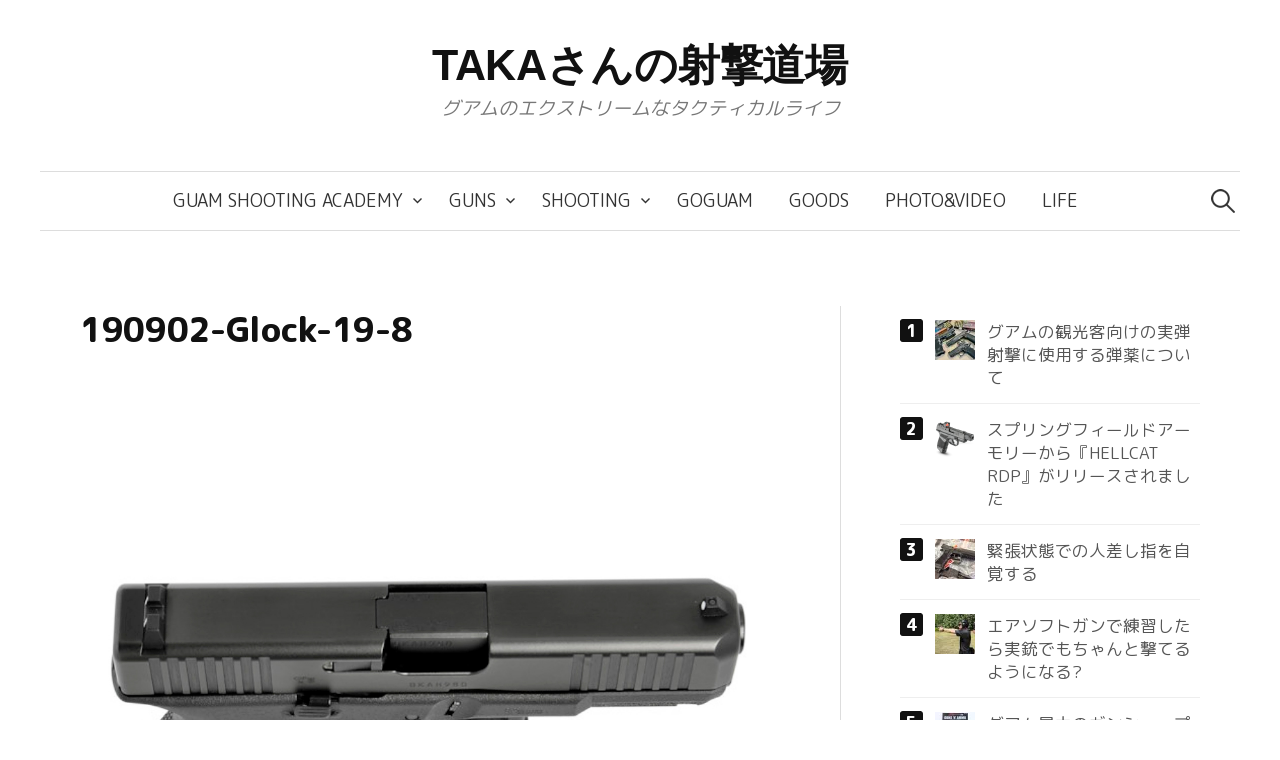

--- FILE ---
content_type: text/html; charset=UTF-8
request_url: https://www.xguam.com/190902-glock-19-8/
body_size: 15716
content:
<!DOCTYPE html>
<html lang="ja">
<head>
<meta charset="UTF-8">
<meta name="viewport" content="width=device-width, initial-scale=1">
<link rel="pingback" href="https://www.xguam.com/xmlrpc.php">
<title>190902-Glock-19-8 &#8211; TAKAさんの射撃道場</title>
<script type="text/javascript">
/* <![CDATA[ */
window.JetpackScriptData = {"site":{"icon":"https://i0.wp.com/www.xguam.com/wp-content/uploads/cropped-xguam-logo-1024x1024-720x720-1.png?w=64\u0026ssl=1","title":"TAKAさんの射撃道場","host":"unknown","is_wpcom_platform":false}};
/* ]]> */
</script>
<meta name='robots' content='max-image-preview:large' />
	<style>img:is([sizes="auto" i], [sizes^="auto," i]) { contain-intrinsic-size: 3000px 1500px }</style>
	<link rel='dns-prefetch' href='//secure.gravatar.com' />
<link rel='dns-prefetch' href='//stats.wp.com' />
<link rel='dns-prefetch' href='//widgets.wp.com' />
<link rel='dns-prefetch' href='//s0.wp.com' />
<link rel='dns-prefetch' href='//0.gravatar.com' />
<link rel='dns-prefetch' href='//1.gravatar.com' />
<link rel='dns-prefetch' href='//2.gravatar.com' />
<link rel='dns-prefetch' href='//jetpack.wordpress.com' />
<link rel='dns-prefetch' href='//public-api.wordpress.com' />
<link rel='dns-prefetch' href='//v0.wordpress.com' />
<link rel='preconnect' href='//c0.wp.com' />
<link rel="alternate" type="application/rss+xml" title="TAKAさんの射撃道場 &raquo; フィード" href="https://www.xguam.com/feed/" />
<link rel="alternate" type="application/rss+xml" title="TAKAさんの射撃道場 &raquo; コメントフィード" href="https://www.xguam.com/comments/feed/" />
<link rel="alternate" type="application/rss+xml" title="TAKAさんの射撃道場 &raquo; 190902-Glock-19-8 のコメントのフィード" href="https://www.xguam.com/feed/?attachment_id=887" />
<script type="text/javascript">
/* <![CDATA[ */
window._wpemojiSettings = {"baseUrl":"https:\/\/s.w.org\/images\/core\/emoji\/16.0.1\/72x72\/","ext":".png","svgUrl":"https:\/\/s.w.org\/images\/core\/emoji\/16.0.1\/svg\/","svgExt":".svg","source":{"concatemoji":"https:\/\/www.xguam.com\/wp-includes\/js\/wp-emoji-release.min.js?ver=6.8.2"}};
/*! This file is auto-generated */
!function(s,n){var o,i,e;function c(e){try{var t={supportTests:e,timestamp:(new Date).valueOf()};sessionStorage.setItem(o,JSON.stringify(t))}catch(e){}}function p(e,t,n){e.clearRect(0,0,e.canvas.width,e.canvas.height),e.fillText(t,0,0);var t=new Uint32Array(e.getImageData(0,0,e.canvas.width,e.canvas.height).data),a=(e.clearRect(0,0,e.canvas.width,e.canvas.height),e.fillText(n,0,0),new Uint32Array(e.getImageData(0,0,e.canvas.width,e.canvas.height).data));return t.every(function(e,t){return e===a[t]})}function u(e,t){e.clearRect(0,0,e.canvas.width,e.canvas.height),e.fillText(t,0,0);for(var n=e.getImageData(16,16,1,1),a=0;a<n.data.length;a++)if(0!==n.data[a])return!1;return!0}function f(e,t,n,a){switch(t){case"flag":return n(e,"\ud83c\udff3\ufe0f\u200d\u26a7\ufe0f","\ud83c\udff3\ufe0f\u200b\u26a7\ufe0f")?!1:!n(e,"\ud83c\udde8\ud83c\uddf6","\ud83c\udde8\u200b\ud83c\uddf6")&&!n(e,"\ud83c\udff4\udb40\udc67\udb40\udc62\udb40\udc65\udb40\udc6e\udb40\udc67\udb40\udc7f","\ud83c\udff4\u200b\udb40\udc67\u200b\udb40\udc62\u200b\udb40\udc65\u200b\udb40\udc6e\u200b\udb40\udc67\u200b\udb40\udc7f");case"emoji":return!a(e,"\ud83e\udedf")}return!1}function g(e,t,n,a){var r="undefined"!=typeof WorkerGlobalScope&&self instanceof WorkerGlobalScope?new OffscreenCanvas(300,150):s.createElement("canvas"),o=r.getContext("2d",{willReadFrequently:!0}),i=(o.textBaseline="top",o.font="600 32px Arial",{});return e.forEach(function(e){i[e]=t(o,e,n,a)}),i}function t(e){var t=s.createElement("script");t.src=e,t.defer=!0,s.head.appendChild(t)}"undefined"!=typeof Promise&&(o="wpEmojiSettingsSupports",i=["flag","emoji"],n.supports={everything:!0,everythingExceptFlag:!0},e=new Promise(function(e){s.addEventListener("DOMContentLoaded",e,{once:!0})}),new Promise(function(t){var n=function(){try{var e=JSON.parse(sessionStorage.getItem(o));if("object"==typeof e&&"number"==typeof e.timestamp&&(new Date).valueOf()<e.timestamp+604800&&"object"==typeof e.supportTests)return e.supportTests}catch(e){}return null}();if(!n){if("undefined"!=typeof Worker&&"undefined"!=typeof OffscreenCanvas&&"undefined"!=typeof URL&&URL.createObjectURL&&"undefined"!=typeof Blob)try{var e="postMessage("+g.toString()+"("+[JSON.stringify(i),f.toString(),p.toString(),u.toString()].join(",")+"));",a=new Blob([e],{type:"text/javascript"}),r=new Worker(URL.createObjectURL(a),{name:"wpTestEmojiSupports"});return void(r.onmessage=function(e){c(n=e.data),r.terminate(),t(n)})}catch(e){}c(n=g(i,f,p,u))}t(n)}).then(function(e){for(var t in e)n.supports[t]=e[t],n.supports.everything=n.supports.everything&&n.supports[t],"flag"!==t&&(n.supports.everythingExceptFlag=n.supports.everythingExceptFlag&&n.supports[t]);n.supports.everythingExceptFlag=n.supports.everythingExceptFlag&&!n.supports.flag,n.DOMReady=!1,n.readyCallback=function(){n.DOMReady=!0}}).then(function(){return e}).then(function(){var e;n.supports.everything||(n.readyCallback(),(e=n.source||{}).concatemoji?t(e.concatemoji):e.wpemoji&&e.twemoji&&(t(e.twemoji),t(e.wpemoji)))}))}((window,document),window._wpemojiSettings);
/* ]]> */
</script>
<link rel='stylesheet' id='sbi_styles-css' href='https://www.xguam.com/wp-content/plugins/instagram-feed-pro/css/sbi-styles.min.css?ver=6.8.1' type='text/css' media='all' />
<style id='wp-emoji-styles-inline-css' type='text/css'>

	img.wp-smiley, img.emoji {
		display: inline !important;
		border: none !important;
		box-shadow: none !important;
		height: 1em !important;
		width: 1em !important;
		margin: 0 0.07em !important;
		vertical-align: -0.1em !important;
		background: none !important;
		padding: 0 !important;
	}
</style>
<link rel='stylesheet' id='wp-block-library-css' href='https://c0.wp.com/c/6.8.2/wp-includes/css/dist/block-library/style.min.css' type='text/css' media='all' />
<style id='classic-theme-styles-inline-css' type='text/css'>
/*! This file is auto-generated */
.wp-block-button__link{color:#fff;background-color:#32373c;border-radius:9999px;box-shadow:none;text-decoration:none;padding:calc(.667em + 2px) calc(1.333em + 2px);font-size:1.125em}.wp-block-file__button{background:#32373c;color:#fff;text-decoration:none}
</style>
<link rel='stylesheet' id='mediaelement-css' href='https://c0.wp.com/c/6.8.2/wp-includes/js/mediaelement/mediaelementplayer-legacy.min.css' type='text/css' media='all' />
<link rel='stylesheet' id='wp-mediaelement-css' href='https://c0.wp.com/c/6.8.2/wp-includes/js/mediaelement/wp-mediaelement.min.css' type='text/css' media='all' />
<style id='jetpack-sharing-buttons-style-inline-css' type='text/css'>
.jetpack-sharing-buttons__services-list{display:flex;flex-direction:row;flex-wrap:wrap;gap:0;list-style-type:none;margin:5px;padding:0}.jetpack-sharing-buttons__services-list.has-small-icon-size{font-size:12px}.jetpack-sharing-buttons__services-list.has-normal-icon-size{font-size:16px}.jetpack-sharing-buttons__services-list.has-large-icon-size{font-size:24px}.jetpack-sharing-buttons__services-list.has-huge-icon-size{font-size:36px}@media print{.jetpack-sharing-buttons__services-list{display:none!important}}.editor-styles-wrapper .wp-block-jetpack-sharing-buttons{gap:0;padding-inline-start:0}ul.jetpack-sharing-buttons__services-list.has-background{padding:1.25em 2.375em}
</style>
<style id='global-styles-inline-css' type='text/css'>
:root{--wp--preset--aspect-ratio--square: 1;--wp--preset--aspect-ratio--4-3: 4/3;--wp--preset--aspect-ratio--3-4: 3/4;--wp--preset--aspect-ratio--3-2: 3/2;--wp--preset--aspect-ratio--2-3: 2/3;--wp--preset--aspect-ratio--16-9: 16/9;--wp--preset--aspect-ratio--9-16: 9/16;--wp--preset--color--black: #000000;--wp--preset--color--cyan-bluish-gray: #abb8c3;--wp--preset--color--white: #ffffff;--wp--preset--color--pale-pink: #f78da7;--wp--preset--color--vivid-red: #cf2e2e;--wp--preset--color--luminous-vivid-orange: #ff6900;--wp--preset--color--luminous-vivid-amber: #fcb900;--wp--preset--color--light-green-cyan: #7bdcb5;--wp--preset--color--vivid-green-cyan: #00d084;--wp--preset--color--pale-cyan-blue: #8ed1fc;--wp--preset--color--vivid-cyan-blue: #0693e3;--wp--preset--color--vivid-purple: #9b51e0;--wp--preset--gradient--vivid-cyan-blue-to-vivid-purple: linear-gradient(135deg,rgba(6,147,227,1) 0%,rgb(155,81,224) 100%);--wp--preset--gradient--light-green-cyan-to-vivid-green-cyan: linear-gradient(135deg,rgb(122,220,180) 0%,rgb(0,208,130) 100%);--wp--preset--gradient--luminous-vivid-amber-to-luminous-vivid-orange: linear-gradient(135deg,rgba(252,185,0,1) 0%,rgba(255,105,0,1) 100%);--wp--preset--gradient--luminous-vivid-orange-to-vivid-red: linear-gradient(135deg,rgba(255,105,0,1) 0%,rgb(207,46,46) 100%);--wp--preset--gradient--very-light-gray-to-cyan-bluish-gray: linear-gradient(135deg,rgb(238,238,238) 0%,rgb(169,184,195) 100%);--wp--preset--gradient--cool-to-warm-spectrum: linear-gradient(135deg,rgb(74,234,220) 0%,rgb(151,120,209) 20%,rgb(207,42,186) 40%,rgb(238,44,130) 60%,rgb(251,105,98) 80%,rgb(254,248,76) 100%);--wp--preset--gradient--blush-light-purple: linear-gradient(135deg,rgb(255,206,236) 0%,rgb(152,150,240) 100%);--wp--preset--gradient--blush-bordeaux: linear-gradient(135deg,rgb(254,205,165) 0%,rgb(254,45,45) 50%,rgb(107,0,62) 100%);--wp--preset--gradient--luminous-dusk: linear-gradient(135deg,rgb(255,203,112) 0%,rgb(199,81,192) 50%,rgb(65,88,208) 100%);--wp--preset--gradient--pale-ocean: linear-gradient(135deg,rgb(255,245,203) 0%,rgb(182,227,212) 50%,rgb(51,167,181) 100%);--wp--preset--gradient--electric-grass: linear-gradient(135deg,rgb(202,248,128) 0%,rgb(113,206,126) 100%);--wp--preset--gradient--midnight: linear-gradient(135deg,rgb(2,3,129) 0%,rgb(40,116,252) 100%);--wp--preset--font-size--small: 13px;--wp--preset--font-size--medium: 20px;--wp--preset--font-size--large: 36px;--wp--preset--font-size--x-large: 42px;--wp--preset--spacing--20: 0.44rem;--wp--preset--spacing--30: 0.67rem;--wp--preset--spacing--40: 1rem;--wp--preset--spacing--50: 1.5rem;--wp--preset--spacing--60: 2.25rem;--wp--preset--spacing--70: 3.38rem;--wp--preset--spacing--80: 5.06rem;--wp--preset--shadow--natural: 6px 6px 9px rgba(0, 0, 0, 0.2);--wp--preset--shadow--deep: 12px 12px 50px rgba(0, 0, 0, 0.4);--wp--preset--shadow--sharp: 6px 6px 0px rgba(0, 0, 0, 0.2);--wp--preset--shadow--outlined: 6px 6px 0px -3px rgba(255, 255, 255, 1), 6px 6px rgba(0, 0, 0, 1);--wp--preset--shadow--crisp: 6px 6px 0px rgba(0, 0, 0, 1);}:where(.is-layout-flex){gap: 0.5em;}:where(.is-layout-grid){gap: 0.5em;}body .is-layout-flex{display: flex;}.is-layout-flex{flex-wrap: wrap;align-items: center;}.is-layout-flex > :is(*, div){margin: 0;}body .is-layout-grid{display: grid;}.is-layout-grid > :is(*, div){margin: 0;}:where(.wp-block-columns.is-layout-flex){gap: 2em;}:where(.wp-block-columns.is-layout-grid){gap: 2em;}:where(.wp-block-post-template.is-layout-flex){gap: 1.25em;}:where(.wp-block-post-template.is-layout-grid){gap: 1.25em;}.has-black-color{color: var(--wp--preset--color--black) !important;}.has-cyan-bluish-gray-color{color: var(--wp--preset--color--cyan-bluish-gray) !important;}.has-white-color{color: var(--wp--preset--color--white) !important;}.has-pale-pink-color{color: var(--wp--preset--color--pale-pink) !important;}.has-vivid-red-color{color: var(--wp--preset--color--vivid-red) !important;}.has-luminous-vivid-orange-color{color: var(--wp--preset--color--luminous-vivid-orange) !important;}.has-luminous-vivid-amber-color{color: var(--wp--preset--color--luminous-vivid-amber) !important;}.has-light-green-cyan-color{color: var(--wp--preset--color--light-green-cyan) !important;}.has-vivid-green-cyan-color{color: var(--wp--preset--color--vivid-green-cyan) !important;}.has-pale-cyan-blue-color{color: var(--wp--preset--color--pale-cyan-blue) !important;}.has-vivid-cyan-blue-color{color: var(--wp--preset--color--vivid-cyan-blue) !important;}.has-vivid-purple-color{color: var(--wp--preset--color--vivid-purple) !important;}.has-black-background-color{background-color: var(--wp--preset--color--black) !important;}.has-cyan-bluish-gray-background-color{background-color: var(--wp--preset--color--cyan-bluish-gray) !important;}.has-white-background-color{background-color: var(--wp--preset--color--white) !important;}.has-pale-pink-background-color{background-color: var(--wp--preset--color--pale-pink) !important;}.has-vivid-red-background-color{background-color: var(--wp--preset--color--vivid-red) !important;}.has-luminous-vivid-orange-background-color{background-color: var(--wp--preset--color--luminous-vivid-orange) !important;}.has-luminous-vivid-amber-background-color{background-color: var(--wp--preset--color--luminous-vivid-amber) !important;}.has-light-green-cyan-background-color{background-color: var(--wp--preset--color--light-green-cyan) !important;}.has-vivid-green-cyan-background-color{background-color: var(--wp--preset--color--vivid-green-cyan) !important;}.has-pale-cyan-blue-background-color{background-color: var(--wp--preset--color--pale-cyan-blue) !important;}.has-vivid-cyan-blue-background-color{background-color: var(--wp--preset--color--vivid-cyan-blue) !important;}.has-vivid-purple-background-color{background-color: var(--wp--preset--color--vivid-purple) !important;}.has-black-border-color{border-color: var(--wp--preset--color--black) !important;}.has-cyan-bluish-gray-border-color{border-color: var(--wp--preset--color--cyan-bluish-gray) !important;}.has-white-border-color{border-color: var(--wp--preset--color--white) !important;}.has-pale-pink-border-color{border-color: var(--wp--preset--color--pale-pink) !important;}.has-vivid-red-border-color{border-color: var(--wp--preset--color--vivid-red) !important;}.has-luminous-vivid-orange-border-color{border-color: var(--wp--preset--color--luminous-vivid-orange) !important;}.has-luminous-vivid-amber-border-color{border-color: var(--wp--preset--color--luminous-vivid-amber) !important;}.has-light-green-cyan-border-color{border-color: var(--wp--preset--color--light-green-cyan) !important;}.has-vivid-green-cyan-border-color{border-color: var(--wp--preset--color--vivid-green-cyan) !important;}.has-pale-cyan-blue-border-color{border-color: var(--wp--preset--color--pale-cyan-blue) !important;}.has-vivid-cyan-blue-border-color{border-color: var(--wp--preset--color--vivid-cyan-blue) !important;}.has-vivid-purple-border-color{border-color: var(--wp--preset--color--vivid-purple) !important;}.has-vivid-cyan-blue-to-vivid-purple-gradient-background{background: var(--wp--preset--gradient--vivid-cyan-blue-to-vivid-purple) !important;}.has-light-green-cyan-to-vivid-green-cyan-gradient-background{background: var(--wp--preset--gradient--light-green-cyan-to-vivid-green-cyan) !important;}.has-luminous-vivid-amber-to-luminous-vivid-orange-gradient-background{background: var(--wp--preset--gradient--luminous-vivid-amber-to-luminous-vivid-orange) !important;}.has-luminous-vivid-orange-to-vivid-red-gradient-background{background: var(--wp--preset--gradient--luminous-vivid-orange-to-vivid-red) !important;}.has-very-light-gray-to-cyan-bluish-gray-gradient-background{background: var(--wp--preset--gradient--very-light-gray-to-cyan-bluish-gray) !important;}.has-cool-to-warm-spectrum-gradient-background{background: var(--wp--preset--gradient--cool-to-warm-spectrum) !important;}.has-blush-light-purple-gradient-background{background: var(--wp--preset--gradient--blush-light-purple) !important;}.has-blush-bordeaux-gradient-background{background: var(--wp--preset--gradient--blush-bordeaux) !important;}.has-luminous-dusk-gradient-background{background: var(--wp--preset--gradient--luminous-dusk) !important;}.has-pale-ocean-gradient-background{background: var(--wp--preset--gradient--pale-ocean) !important;}.has-electric-grass-gradient-background{background: var(--wp--preset--gradient--electric-grass) !important;}.has-midnight-gradient-background{background: var(--wp--preset--gradient--midnight) !important;}.has-small-font-size{font-size: var(--wp--preset--font-size--small) !important;}.has-medium-font-size{font-size: var(--wp--preset--font-size--medium) !important;}.has-large-font-size{font-size: var(--wp--preset--font-size--large) !important;}.has-x-large-font-size{font-size: var(--wp--preset--font-size--x-large) !important;}
:where(.wp-block-post-template.is-layout-flex){gap: 1.25em;}:where(.wp-block-post-template.is-layout-grid){gap: 1.25em;}
:where(.wp-block-columns.is-layout-flex){gap: 2em;}:where(.wp-block-columns.is-layout-grid){gap: 2em;}
:root :where(.wp-block-pullquote){font-size: 1.5em;line-height: 1.6;}
</style>
<link rel='stylesheet' id='genericons-css' href='https://c0.wp.com/p/jetpack/14.8/_inc/genericons/genericons/genericons.css' type='text/css' media='all' />
<link rel='stylesheet' id='normalize-css' href='https://www.xguam.com/wp-content/themes/graphy-pro/css/normalize.css?ver=4.1.1' type='text/css' media='all' />
<link rel='stylesheet' id='graphy-style-css' href='https://www.xguam.com/wp-content/themes/graphy-pro/style.css?ver=2.3.2' type='text/css' media='all' />
<link rel='stylesheet' id='graphy-style-ja-css' href='https://www.xguam.com/wp-content/themes/graphy-pro/css/ja.css' type='text/css' media='all' />
<link rel='stylesheet' id='jetpack_likes-css' href='https://c0.wp.com/p/jetpack/14.8/modules/likes/style.css' type='text/css' media='all' />
<link rel='stylesheet' id='jetpack-subscriptions-css' href='https://c0.wp.com/p/jetpack/14.8/modules/subscriptions/subscriptions.css' type='text/css' media='all' />
<link rel='stylesheet' id='fancybox-css' href='https://www.xguam.com/wp-content/plugins/easy-fancybox/fancybox/1.5.4/jquery.fancybox.min.css?ver=6.8.2' type='text/css' media='screen' />
<style id='fancybox-inline-css' type='text/css'>
#fancybox-content{border-color:#fff;}
</style>
<style id='block-visibility-screen-size-styles-inline-css' type='text/css'>
/* Large screens (desktops, 992px and up) */
@media ( min-width: 992px ) {
	.block-visibility-hide-large-screen {
		display: none !important;
	}
}

/* Medium screens (tablets, between 768px and 992px) */
@media ( min-width: 768px ) and ( max-width: 991.98px ) {
	.block-visibility-hide-medium-screen {
		display: none !important;
	}
}

/* Small screens (mobile devices, less than 768px) */
@media ( max-width: 767.98px ) {
	.block-visibility-hide-small-screen {
		display: none !important;
	}
}
</style>
<script type="text/javascript" src="https://c0.wp.com/c/6.8.2/wp-includes/js/jquery/jquery.min.js" id="jquery-core-js"></script>
<script type="text/javascript" src="https://c0.wp.com/c/6.8.2/wp-includes/js/jquery/jquery-migrate.min.js" id="jquery-migrate-js"></script>
<script type="text/javascript" id="sbi_scripts-js-extra">
/* <![CDATA[ */
var sb_instagram_js_options = {"font_method":"svg","resized_url":"https:\/\/www.xguam.com\/wp-content\/uploads\/sb-instagram-feed-images\/","placeholder":"https:\/\/www.xguam.com\/wp-content\/plugins\/instagram-feed-pro\/img\/placeholder.png","br_adjust":"1"};
var sbiTranslations = {"share":"Share"};
/* ]]> */
</script>
<script type="text/javascript" src="https://www.xguam.com/wp-content/plugins/instagram-feed-pro/js/sbi-scripts.min.js?ver=6.8.1" id="sbi_scripts-js"></script>
<script type="text/javascript" src="https://www.xguam.com/wp-content/themes/graphy-pro/js/jquery.sticky-kit.min.js?ver=1.1.2" id="sticky-kit-js"></script>
<link rel="https://api.w.org/" href="https://www.xguam.com/wp-json/" /><link rel="alternate" title="JSON" type="application/json" href="https://www.xguam.com/wp-json/wp/v2/media/887" /><link rel="EditURI" type="application/rsd+xml" title="RSD" href="https://www.xguam.com/xmlrpc.php?rsd" />
<meta name="generator" content="WordPress 6.8.2" />
<link rel='shortlink' href='https://wp.me/ac66yT-ej' />
<link rel="alternate" title="oEmbed (JSON)" type="application/json+oembed" href="https://www.xguam.com/wp-json/oembed/1.0/embed?url=https%3A%2F%2Fwww.xguam.com%2F190902-glock-19-8%2F" />
<link rel="alternate" title="oEmbed (XML)" type="text/xml+oembed" href="https://www.xguam.com/wp-json/oembed/1.0/embed?url=https%3A%2F%2Fwww.xguam.com%2F190902-glock-19-8%2F&#038;format=xml" />
	<style>img#wpstats{display:none}</style>
			<style type="text/css">
		/* Fonts */
				html {
			font-size: 85%;
		}
				body {
									font-size: 19px;
					}
		@media screen and (max-width: 782px) {
						html {
				font-size: 76.5%;
			}
									body {
				font-size: 17.9px;
			}
					}
					h1, h2, h3, h4, h5, h6, .site-title {
				font-family: 'Arial', 'Hiragino Sans', 'Hiragino Kaku Gothic ProN', Meiryo, sans-serif, '', serif;
				font-weight: 400;
			}
		
		/* Colors */
				.entry-content a, .entry-summary a, .page-content a, .author-profile-description a, .comment-content a, .main-navigation .current_page_item > a, .main-navigation .current-menu-item > a {
			color: #38a1df;
		}
						.main-navigation a:hover, .entry-content a:hover, .entry-summary a:hover, .page-content a:hover, .author-profile-description a:hover, .comment-content a:hover {
			color: #3488cc;
		}
		
				/* Title */
			.site-title {
												font-weight: 700;
																											}
								
				/* Logo */
			.site-logo {
											}
									/* Category Colors */
							a.category {
					color: #38a1df;
				}
																																																																																							</style>
		<style type="text/css" id="graphy-custom-css">
			</style>
	
<!-- Jetpack Open Graph Tags -->
<meta property="og:type" content="article" />
<meta property="og:title" content="190902-Glock-19-8" />
<meta property="og:url" content="https://www.xguam.com/190902-glock-19-8/" />
<meta property="og:description" content="詳しくは投稿をご覧ください。" />
<meta property="article:published_time" content="2020-06-13T03:05:29+00:00" />
<meta property="article:modified_time" content="2020-06-13T03:05:29+00:00" />
<meta property="og:site_name" content="TAKAさんの射撃道場" />
<meta property="og:image" content="https://www.xguam.com/wp-content/uploads/190902-Glock-19-8.jpg" />
<meta property="og:image:alt" content="" />
<meta property="og:locale" content="ja_JP" />
<meta name="twitter:site" content="@XGuam" />
<meta name="twitter:text:title" content="190902-Glock-19-8" />
<meta name="twitter:image" content="https://www.xguam.com/wp-content/uploads/190902-Glock-19-8.jpg?w=640" />
<meta name="twitter:card" content="summary_large_image" />
<meta name="twitter:description" content="詳しくは投稿をご覧ください。" />

<!-- End Jetpack Open Graph Tags -->
<link href="https://fonts.googleapis.com/css2?family=M+PLUS+Rounded+1c:wght@400;800&display=swap" rel="stylesheet"><link rel="icon" href="https://www.xguam.com/wp-content/uploads/cropped-xguam-logo-1024x1024-720x720-1-32x32.png" sizes="32x32" />
<link rel="icon" href="https://www.xguam.com/wp-content/uploads/cropped-xguam-logo-1024x1024-720x720-1-192x192.png" sizes="192x192" />
<link rel="apple-touch-icon" href="https://www.xguam.com/wp-content/uploads/cropped-xguam-logo-1024x1024-720x720-1-180x180.png" />
<meta name="msapplication-TileImage" content="https://www.xguam.com/wp-content/uploads/cropped-xguam-logo-1024x1024-720x720-1-270x270.png" />
		<style type="text/css" id="wp-custom-css">
			/*プロフィール非表示*/
.author-profile{
    display:none;
}
/*ロゴイメージをトップページ以外非表示*/
body:not(.home) .site-logo {
    display:none;
}
/*ロゴイメージを非表示*/
.site-logo {
    display:none;
}
/*タイトルをトップページのみ非表示
body.home .site-title {
    display:none;
}*/
/*タイトル下のコメント数非表示*/
.entry-meta{
    display:none;
}
/*フィーチャーイメージエリアをトップページ以外非表示*/
body:not(.home) .post-thumbnail {
    display:none;
}
/*フィーチャーイメージエリアをアーカイブ(カテゴリ)ページで親要素の値を継承(表示)*/
body.archive .post-thumbnail {
    display:inherit;
}
/*InstagramFeedをトップページのみ非表示*/
body.home .instagram-widget {
    display:none;
}
/*Google Font*/
body {
font-family: 'M PLUS Rounded 1c', sans-serif;
font-weight: normal;
}
.entry-title {
font-family: 'M PLUS Rounded 1c', sans-serif;
font-weight: bolder;
}
.entry-summary {
font-family: 'M PLUS Rounded 1c', sans-serif;
font-weight: normal;
}
.entry-content {
font-family: 'M PLUS Rounded 1c', sans-serif;
font-weight: normal;
}
strong {
font-family: 'M PLUS Rounded 1c', sans-serif;
font-size: 19px;
font-weight: bolder;
}
/*本文の行間を1.7から1.9から2.0へ*/
.entry-content {
line-height: 2.0;
}
/*本文のブロックの上下の隙間を、 0 0 1.6em から 1.6em 0 1.6em へ*/
p {
	margin: 1.6em 0 1.6em;
}		</style>
		</head>

<body class="attachment wp-singular attachment-template-default single single-attachment postid-887 attachmentid-887 attachment-jpeg wp-theme-graphy-pro has-sidebar footer-1 has-avatars">

<div id="page" class="hfeed site">
	<a class="skip-link screen-reader-text" href="#content">コンテンツへスキップ</a>

	<header id="masthead" class="site-header">

		<div class="site-branding">
				<div class="site-logo"><a href="https://www.xguam.com/" rel="home"><img alt="" src="https://www.xguam.com/wp-content/uploads/xguam-logo-1024x1024-720x720-1.png" width="360" /></a></div>
				<div class="site-title"><a href="https://www.xguam.com/" rel="home">TAKAさんの射撃道場</a></div>
						<div class="site-description">グアムのエクストリームなタクティカルライフ</div>
						</div><!-- .site-branding -->

				<nav id="site-navigation" class="main-navigation">
			<button class="menu-toggle"><span class="menu-text">メニュー</span></button>
			<div class="menu-category-container"><ul id="menu-category" class="menu"><li id="menu-item-3884" class="menu-item menu-item-type-custom menu-item-object-custom menu-item-has-children menu-item-3884"><a href="https://www.guamshootingacademy.com/">Guam Shooting Academy</a>
<ul class="sub-menu">
	<li id="menu-item-3914" class="menu-item menu-item-type-custom menu-item-object-custom menu-item-3914"><a href="https://www.guamshootingacademy.com/">グアムシューティングアカデミー</a></li>
	<li id="menu-item-3885" class="menu-item menu-item-type-custom menu-item-object-custom menu-item-3885"><a href="https://www.guamshootingacademy.com/tour/">ご利用の流れ</a></li>
	<li id="menu-item-3886" class="menu-item menu-item-type-custom menu-item-object-custom menu-item-3886"><a href="https://www.guamshootingacademy.com/menu/">コースと料金</a></li>
	<li id="menu-item-3887" class="menu-item menu-item-type-custom menu-item-object-custom menu-item-3887"><a href="https://www.guamshootingacademy.com/gun-list/">使用する銃</a></li>
	<li id="menu-item-3888" class="menu-item menu-item-type-custom menu-item-object-custom menu-item-3888"><a href="https://www.guamshootingacademy.com/reservation/">ご予約</a></li>
	<li id="menu-item-3889" class="menu-item menu-item-type-custom menu-item-object-custom menu-item-3889"><a href="https://www.guamshootingacademy.com/about/">アカデミーについて</a></li>
	<li id="menu-item-3890" class="menu-item menu-item-type-custom menu-item-object-custom menu-item-3890"><a href="https://www.guamshootingacademy.com/faq/">FAQ</a></li>
	<li id="menu-item-3891" class="menu-item menu-item-type-custom menu-item-object-custom menu-item-3891"><a href="https://www.guamshootingacademy.com/contact/">お問い合わせ</a></li>
</ul>
</li>
<li id="menu-item-274" class="menu-item menu-item-type-taxonomy menu-item-object-category menu-item-has-children menu-item-274"><a href="https://www.xguam.com/category/guns/">Guns</a>
<ul class="sub-menu">
	<li id="menu-item-267" class="menu-item menu-item-type-taxonomy menu-item-object-category menu-item-267"><a href="https://www.xguam.com/category/1911/">1911</a></li>
	<li id="menu-item-3122" class="menu-item menu-item-type-taxonomy menu-item-object-category menu-item-3122"><a href="https://www.xguam.com/category/2011/">2011</a></li>
	<li id="menu-item-269" class="menu-item menu-item-type-taxonomy menu-item-object-category menu-item-269"><a href="https://www.xguam.com/category/glock/">Glock</a></li>
	<li id="menu-item-284" class="menu-item menu-item-type-taxonomy menu-item-object-category menu-item-has-children menu-item-284"><a href="https://www.xguam.com/category/sig-sauer/">SIG SAUER</a>
	<ul class="sub-menu">
		<li id="menu-item-278" class="menu-item menu-item-type-taxonomy menu-item-object-category menu-item-278"><a href="https://www.xguam.com/category/p320/">P320</a></li>
	</ul>
</li>
	<li id="menu-item-280" class="menu-item menu-item-type-taxonomy menu-item-object-category menu-item-280"><a href="https://www.xguam.com/category/pistol-caliber-carbine/">Pistol Caliber Carbine</a></li>
	<li id="menu-item-277" class="menu-item menu-item-type-taxonomy menu-item-object-category menu-item-277"><a href="https://www.xguam.com/category/m4/">M4</a></li>
</ul>
</li>
<li id="menu-item-283" class="menu-item menu-item-type-taxonomy menu-item-object-category menu-item-has-children menu-item-283"><a href="https://www.xguam.com/category/shooting/">Shooting</a>
<ul class="sub-menu">
	<li id="menu-item-273" class="menu-item menu-item-type-taxonomy menu-item-object-category menu-item-273"><a href="https://www.xguam.com/category/guam-shooting-range/">Guam Shooting Range</a></li>
	<li id="menu-item-272" class="menu-item menu-item-type-taxonomy menu-item-object-category menu-item-272"><a href="https://www.xguam.com/category/gssf/">GSSF</a></li>
	<li id="menu-item-287" class="menu-item menu-item-type-taxonomy menu-item-object-category menu-item-287"><a href="https://www.xguam.com/category/wcs/">WCS</a></li>
	<li id="menu-item-282" class="menu-item menu-item-type-taxonomy menu-item-object-category menu-item-282"><a href="https://www.xguam.com/category/rungun/">Run&amp;Gun</a></li>
	<li id="menu-item-285" class="menu-item menu-item-type-taxonomy menu-item-object-category menu-item-285"><a href="https://www.xguam.com/category/steel-challenge/">Steel Challenge</a></li>
	<li id="menu-item-275" class="menu-item menu-item-type-taxonomy menu-item-object-category menu-item-275"><a href="https://www.xguam.com/category/ipsc/">IPSC</a></li>
	<li id="menu-item-268" class="menu-item menu-item-type-taxonomy menu-item-object-category menu-item-268"><a href="https://www.xguam.com/category/bianchi-cup/">Bianchi Cup</a></li>
	<li id="menu-item-286" class="menu-item menu-item-type-taxonomy menu-item-object-category menu-item-286"><a href="https://www.xguam.com/category/tactical-gun-handling/">Tactical Gun Handling</a></li>
	<li id="menu-item-281" class="menu-item menu-item-type-taxonomy menu-item-object-category menu-item-281"><a href="https://www.xguam.com/category/reloading/">Reloading</a></li>
</ul>
</li>
<li id="menu-item-270" class="menu-item menu-item-type-taxonomy menu-item-object-category menu-item-270"><a href="https://www.xguam.com/category/goguam/">GoGuam</a></li>
<li id="menu-item-271" class="menu-item menu-item-type-taxonomy menu-item-object-category menu-item-271"><a href="https://www.xguam.com/category/goods/">Goods</a></li>
<li id="menu-item-279" class="menu-item menu-item-type-taxonomy menu-item-object-category menu-item-279"><a href="https://www.xguam.com/category/photovideo/">Photo&amp;Video</a></li>
<li id="menu-item-276" class="menu-item menu-item-type-taxonomy menu-item-object-category menu-item-276"><a href="https://www.xguam.com/category/life/">Life</a></li>
</ul></div>						<form role="search" method="get" class="search-form" action="https://www.xguam.com/">
				<label>
					<span class="screen-reader-text">検索:</span>
					<input type="search" class="search-field" placeholder="検索&hellip;" value="" name="s" />
				</label>
				<input type="submit" class="search-submit" value="検索" />
			</form>					</nav><!-- #site-navigation -->
		

		
		
	</header><!-- #masthead -->

	<div id="content" class="site-content">

	<div id="primary" class="content-area">
		<main id="main" class="site-main">

		
			
<div class="post-full post-full-summary">
	<article id="post-887" class="post-887 attachment type-attachment status-inherit hentry">
		<header class="entry-header">
						<h1 class="entry-title">190902-Glock-19-8</h1>
								</header><!-- .entry-header -->

		<div class="entry-content">
			<p class="attachment"><a href='https://www.xguam.com/wp-content/uploads/190902-Glock-19-8.jpg'><img fetchpriority="high" decoding="async" width="1000" height="740" src="https://www.xguam.com/wp-content/uploads/190902-Glock-19-8.jpg" class="attachment-medium size-medium" alt="" srcset="https://www.xguam.com/wp-content/uploads/190902-Glock-19-8.jpg 1000w, https://www.xguam.com/wp-content/uploads/190902-Glock-19-8-700x518.jpg 700w, https://www.xguam.com/wp-content/uploads/190902-Glock-19-8-768x568.jpg 768w, https://www.xguam.com/wp-content/uploads/190902-Glock-19-8-800x592.jpg 800w, https://www.xguam.com/wp-content/uploads/190902-Glock-19-8-80x60.jpg 80w" sizes="(max-width: 1000px) 100vw, 1000px" /></a></p>
					</div><!-- .entry-content -->

		
			<div class="author-profile">
		<div class="author-profile-avatar">
			<img alt='' src='https://secure.gravatar.com/avatar/52ae50344de912cdefa2849ea421cad8e8ac094d5716c7b13b8370f5443c13d2?s=90&#038;r=g' srcset='https://secure.gravatar.com/avatar/52ae50344de912cdefa2849ea421cad8e8ac094d5716c7b13b8370f5443c13d2?s=180&#038;r=g 2x' class='avatar avatar-90 photo' height='90' width='90' decoding='async'/>		</div><!-- .author-profile-avatar -->
		<div class="author-profile-meta">
			<div class="author-profile-name"><strong>Taka</strong></div>
									<div class="author-profile-link menu">
				<a href="https://www.xguam.com"></a>																															</div><!-- .author-profile-link -->
					</div><!-- .author-profile-meta -->
		<div class="author-profile-description">
						<a class="author-profile-description-link" href="https://www.xguam.com/author/admin/" rel="author">Taka の投稿をすべて表示</a>
		</div><!-- .author-profile-description -->
	</div><!-- .author-profile -->
	
	</article><!-- #post-## -->
</div><!-- .post-full -->

		<nav class="navigation post-navigation">
		<h2 class="screen-reader-text">投稿ナビゲーション</h2>
		<div class="nav-links">
			<div class="nav-previous"><div class="post-nav-title">古い投稿</div><a href="https://www.xguam.com/190902-glock-19-8/" rel="prev">190902-Glock-19-8</a></div>		</div><!-- .nav-links -->
	</nav><!-- .post-navigation -->
	
	

<!-- Jetpack Related Posts is not supported in this context. -->


			
<div id="comments" class="comments-area">

	
	
	
	
		<div id="respond" class="comment-respond">
			<h3 id="reply-title" class="comment-reply-title">コメントをどうぞ<small><a rel="nofollow" id="cancel-comment-reply-link" href="/190902-glock-19-8/#respond" style="display:none;">コメントをキャンセル</a></small></h3>			<form id="commentform" class="comment-form">
				<iframe
					title="コメントフォーム"
					src="https://jetpack.wordpress.com/jetpack-comment/?blogid=178771227&#038;postid=887&#038;comment_registration=0&#038;require_name_email=1&#038;stc_enabled=1&#038;stb_enabled=1&#038;show_avatars=1&#038;avatar_default=gravatar_default&#038;greeting=%E3%82%B3%E3%83%A1%E3%83%B3%E3%83%88%E3%82%92%E3%81%A9%E3%81%86%E3%81%9E&#038;jetpack_comments_nonce=d37d60974c&#038;greeting_reply=%25s+%E3%81%B8%E8%BF%94%E4%BF%A1%E3%81%99%E3%82%8B&#038;color_scheme=transparent&#038;lang=ja&#038;jetpack_version=14.8&#038;iframe_unique_id=1&#038;show_cookie_consent=10&#038;has_cookie_consent=0&#038;is_current_user_subscribed=0&#038;token_key=%3Bnormal%3B&#038;sig=bb1d9f9184c4758c9edf21c5ae36a73df1314af9#parent=https%3A%2F%2Fwww.xguam.com%2F190902-glock-19-8%2F"
											name="jetpack_remote_comment"
						style="width:100%; height: 430px; border:0;"
										class="jetpack_remote_comment"
					id="jetpack_remote_comment"
					sandbox="allow-same-origin allow-top-navigation allow-scripts allow-forms allow-popups"
				>
									</iframe>
									<!--[if !IE]><!-->
					<script>
						document.addEventListener('DOMContentLoaded', function () {
							var commentForms = document.getElementsByClassName('jetpack_remote_comment');
							for (var i = 0; i < commentForms.length; i++) {
								commentForms[i].allowTransparency = true;
								commentForms[i].scrolling = 'no';
							}
						});
					</script>
					<!--<![endif]-->
							</form>
		</div>

		
		<input type="hidden" name="comment_parent" id="comment_parent" value="" />

		
</div><!-- #comments -->

		
		</main><!-- #main -->
	</div><!-- #primary -->


<div id="secondary" class="sidebar-area" role="complementary">
			<div id="sticky-sidebar" class="sticky-sidebar widget-area">
		<aside id="top-posts-3" class="widget widget_top-posts"><ul class='widgets-list-layout no-grav'>
<li><a href="https://www.xguam.com/goguam/%e3%82%b0%e3%82%a2%e3%83%a0%e3%81%ae%e8%a6%b3%e5%85%89%e5%ae%a2%e5%90%91%e3%81%91%e3%81%ae%e5%ae%9f%e5%bc%be%e5%b0%84%e6%92%83%e3%81%ab%e4%bd%bf%e7%94%a8%e3%81%99%e3%82%8b%e5%bc%be%e8%96%ac%e3%81%ab/" title="グアムの観光客向けの実弾射撃に使用する弾薬について" class="bump-view" data-bump-view="tp"><img loading="lazy" width="40" height="40" src="https://i0.wp.com/www.xguam.com/wp-content/uploads/IMG_4112.jpeg?resize=40%2C40&#038;ssl=1" srcset="https://i0.wp.com/www.xguam.com/wp-content/uploads/IMG_4112.jpeg?resize=40%2C40&amp;ssl=1 1x, https://i0.wp.com/www.xguam.com/wp-content/uploads/IMG_4112.jpeg?resize=60%2C60&amp;ssl=1 1.5x, https://i0.wp.com/www.xguam.com/wp-content/uploads/IMG_4112.jpeg?resize=80%2C80&amp;ssl=1 2x, https://i0.wp.com/www.xguam.com/wp-content/uploads/IMG_4112.jpeg?resize=120%2C120&amp;ssl=1 3x, https://i0.wp.com/www.xguam.com/wp-content/uploads/IMG_4112.jpeg?resize=160%2C160&amp;ssl=1 4x" alt="グアムの観光客向けの実弾射撃に使用する弾薬について" data-pin-nopin="true" class="widgets-list-layout-blavatar" /></a><div class="widgets-list-layout-links">
								<a href="https://www.xguam.com/goguam/%e3%82%b0%e3%82%a2%e3%83%a0%e3%81%ae%e8%a6%b3%e5%85%89%e5%ae%a2%e5%90%91%e3%81%91%e3%81%ae%e5%ae%9f%e5%bc%be%e5%b0%84%e6%92%83%e3%81%ab%e4%bd%bf%e7%94%a8%e3%81%99%e3%82%8b%e5%bc%be%e8%96%ac%e3%81%ab/" title="グアムの観光客向けの実弾射撃に使用する弾薬について" class="bump-view" data-bump-view="tp">グアムの観光客向けの実弾射撃に使用する弾薬について</a>
							</div>
							</li><li><a href="https://www.xguam.com/glock/%e3%82%b9%e3%83%97%e3%83%aa%e3%83%b3%e3%82%b0%e3%83%95%e3%82%a3%e3%83%bc%e3%83%ab%e3%83%89%e3%82%a2%e3%83%bc%e3%83%a2%e3%83%aa%e3%83%bc%e3%81%8b%e3%82%89%e3%80%8ehellcat-rdp%e3%80%8f%e3%81%8c%e3%83%aa/" title="スプリングフィールドアーモリーから『HELLCAT RDP』がリリースされました" class="bump-view" data-bump-view="tp"><img loading="lazy" width="40" height="40" src="https://i0.wp.com/www.xguam.com/wp-content/uploads/hellcat-rdp-alt-feature-1800x1200-2-768x672-1.png?resize=40%2C40&#038;ssl=1" srcset="https://i0.wp.com/www.xguam.com/wp-content/uploads/hellcat-rdp-alt-feature-1800x1200-2-768x672-1.png?resize=40%2C40&amp;ssl=1 1x, https://i0.wp.com/www.xguam.com/wp-content/uploads/hellcat-rdp-alt-feature-1800x1200-2-768x672-1.png?resize=60%2C60&amp;ssl=1 1.5x, https://i0.wp.com/www.xguam.com/wp-content/uploads/hellcat-rdp-alt-feature-1800x1200-2-768x672-1.png?resize=80%2C80&amp;ssl=1 2x, https://i0.wp.com/www.xguam.com/wp-content/uploads/hellcat-rdp-alt-feature-1800x1200-2-768x672-1.png?resize=120%2C120&amp;ssl=1 3x, https://i0.wp.com/www.xguam.com/wp-content/uploads/hellcat-rdp-alt-feature-1800x1200-2-768x672-1.png?resize=160%2C160&amp;ssl=1 4x" alt="スプリングフィールドアーモリーから『HELLCAT RDP』がリリースされました" data-pin-nopin="true" class="widgets-list-layout-blavatar" /></a><div class="widgets-list-layout-links">
								<a href="https://www.xguam.com/glock/%e3%82%b9%e3%83%97%e3%83%aa%e3%83%b3%e3%82%b0%e3%83%95%e3%82%a3%e3%83%bc%e3%83%ab%e3%83%89%e3%82%a2%e3%83%bc%e3%83%a2%e3%83%aa%e3%83%bc%e3%81%8b%e3%82%89%e3%80%8ehellcat-rdp%e3%80%8f%e3%81%8c%e3%83%aa/" title="スプリングフィールドアーモリーから『HELLCAT RDP』がリリースされました" class="bump-view" data-bump-view="tp">スプリングフィールドアーモリーから『HELLCAT RDP』がリリースされました</a>
							</div>
							</li><li><a href="https://www.xguam.com/p320/%e7%b7%8a%e5%bc%b5%e7%8a%b6%e6%85%8b%e3%81%a7%e3%81%ae%e4%ba%ba%e5%b7%ae%e3%81%97%e6%8c%87%e3%82%92%e8%87%aa%e8%a6%9a%e3%81%99%e3%82%8b/" title="緊張状態での人差し指を自覚する" class="bump-view" data-bump-view="tp"><img loading="lazy" width="40" height="40" src="https://i0.wp.com/www.xguam.com/wp-content/uploads/180131-RushArmory-SIG-P320-X-Five-4.jpg?resize=40%2C40&#038;ssl=1" srcset="https://i0.wp.com/www.xguam.com/wp-content/uploads/180131-RushArmory-SIG-P320-X-Five-4.jpg?resize=40%2C40&amp;ssl=1 1x, https://i0.wp.com/www.xguam.com/wp-content/uploads/180131-RushArmory-SIG-P320-X-Five-4.jpg?resize=60%2C60&amp;ssl=1 1.5x, https://i0.wp.com/www.xguam.com/wp-content/uploads/180131-RushArmory-SIG-P320-X-Five-4.jpg?resize=80%2C80&amp;ssl=1 2x, https://i0.wp.com/www.xguam.com/wp-content/uploads/180131-RushArmory-SIG-P320-X-Five-4.jpg?resize=120%2C120&amp;ssl=1 3x, https://i0.wp.com/www.xguam.com/wp-content/uploads/180131-RushArmory-SIG-P320-X-Five-4.jpg?resize=160%2C160&amp;ssl=1 4x" alt="緊張状態での人差し指を自覚する" data-pin-nopin="true" class="widgets-list-layout-blavatar" /></a><div class="widgets-list-layout-links">
								<a href="https://www.xguam.com/p320/%e7%b7%8a%e5%bc%b5%e7%8a%b6%e6%85%8b%e3%81%a7%e3%81%ae%e4%ba%ba%e5%b7%ae%e3%81%97%e6%8c%87%e3%82%92%e8%87%aa%e8%a6%9a%e3%81%99%e3%82%8b/" title="緊張状態での人差し指を自覚する" class="bump-view" data-bump-view="tp">緊張状態での人差し指を自覚する</a>
							</div>
							</li><li><a href="https://www.xguam.com/shooting/%e3%82%a8%e3%82%a2%e3%82%bd%e3%83%95%e3%83%88%e3%82%ac%e3%83%b3%e3%81%a7%e7%b7%b4%e7%bf%92%e3%81%97%e3%81%9f%e3%82%89%e5%ae%9f%e9%8a%83%e3%81%a7%e3%82%82%e3%81%a1%e3%82%83%e3%82%93%e3%81%a8%e6%92%83/" title="エアソフトガンで練習したら実銃でもちゃんと撃てるようになる?" class="bump-view" data-bump-view="tp"><img loading="lazy" width="40" height="40" src="https://i0.wp.com/www.xguam.com/wp-content/uploads/241002-Wed-MrZ-GoodtoGo-Glock-G34.jpg?resize=40%2C40&#038;ssl=1" srcset="https://i0.wp.com/www.xguam.com/wp-content/uploads/241002-Wed-MrZ-GoodtoGo-Glock-G34.jpg?resize=40%2C40&amp;ssl=1 1x, https://i0.wp.com/www.xguam.com/wp-content/uploads/241002-Wed-MrZ-GoodtoGo-Glock-G34.jpg?resize=60%2C60&amp;ssl=1 1.5x, https://i0.wp.com/www.xguam.com/wp-content/uploads/241002-Wed-MrZ-GoodtoGo-Glock-G34.jpg?resize=80%2C80&amp;ssl=1 2x, https://i0.wp.com/www.xguam.com/wp-content/uploads/241002-Wed-MrZ-GoodtoGo-Glock-G34.jpg?resize=120%2C120&amp;ssl=1 3x, https://i0.wp.com/www.xguam.com/wp-content/uploads/241002-Wed-MrZ-GoodtoGo-Glock-G34.jpg?resize=160%2C160&amp;ssl=1 4x" alt="エアソフトガンで練習したら実銃でもちゃんと撃てるようになる?" data-pin-nopin="true" class="widgets-list-layout-blavatar" /></a><div class="widgets-list-layout-links">
								<a href="https://www.xguam.com/shooting/%e3%82%a8%e3%82%a2%e3%82%bd%e3%83%95%e3%83%88%e3%82%ac%e3%83%b3%e3%81%a7%e7%b7%b4%e7%bf%92%e3%81%97%e3%81%9f%e3%82%89%e5%ae%9f%e9%8a%83%e3%81%a7%e3%82%82%e3%81%a1%e3%82%83%e3%82%93%e3%81%a8%e6%92%83/" title="エアソフトガンで練習したら実銃でもちゃんと撃てるようになる?" class="bump-view" data-bump-view="tp">エアソフトガンで練習したら実銃でもちゃんと撃てるようになる?</a>
							</div>
							</li><li><a href="https://www.xguam.com/guam-shooting-range/%e3%82%b0%e3%82%a2%e3%83%a0%e6%9c%80%e5%a4%a7%e3%81%ae%e3%82%ac%e3%83%b3%e3%82%b7%e3%83%a7%e3%83%83%e3%83%97%e3%81%a8%e8%a8%80%e3%81%88%e3%81%b0/" title="グアム最大のガンショップと言えば" class="bump-view" data-bump-view="tp"><img loading="lazy" width="40" height="40" src="https://i0.wp.com/www.xguam.com/wp-content/uploads/IMG_9534.jpg?resize=40%2C40&#038;ssl=1" srcset="https://i0.wp.com/www.xguam.com/wp-content/uploads/IMG_9534.jpg?resize=40%2C40&amp;ssl=1 1x, https://i0.wp.com/www.xguam.com/wp-content/uploads/IMG_9534.jpg?resize=60%2C60&amp;ssl=1 1.5x, https://i0.wp.com/www.xguam.com/wp-content/uploads/IMG_9534.jpg?resize=80%2C80&amp;ssl=1 2x, https://i0.wp.com/www.xguam.com/wp-content/uploads/IMG_9534.jpg?resize=120%2C120&amp;ssl=1 3x, https://i0.wp.com/www.xguam.com/wp-content/uploads/IMG_9534.jpg?resize=160%2C160&amp;ssl=1 4x" alt="グアム最大のガンショップと言えば" data-pin-nopin="true" class="widgets-list-layout-blavatar" /></a><div class="widgets-list-layout-links">
								<a href="https://www.xguam.com/guam-shooting-range/%e3%82%b0%e3%82%a2%e3%83%a0%e6%9c%80%e5%a4%a7%e3%81%ae%e3%82%ac%e3%83%b3%e3%82%b7%e3%83%a7%e3%83%83%e3%83%97%e3%81%a8%e8%a8%80%e3%81%88%e3%81%b0/" title="グアム最大のガンショップと言えば" class="bump-view" data-bump-view="tp">グアム最大のガンショップと言えば</a>
							</div>
							</li></ul>
</aside><aside id="blog_subscription-3" class="widget widget_blog_subscription jetpack_subscription_widget"><h2 class="widget-title">ブログをメールで購読</h2>
			<div class="wp-block-jetpack-subscriptions__container">
			<form action="#" method="post" accept-charset="utf-8" id="subscribe-blog-blog_subscription-3"
				data-blog="178771227"
				data-post_access_level="everybody" >
									<div id="subscribe-text"><p>メールアドレスを記入して購読すれば、更新をメールで受信できます。</p>
</div>
										<p id="subscribe-email">
						<label id="jetpack-subscribe-label"
							class="screen-reader-text"
							for="subscribe-field-blog_subscription-3">
							メールアドレス						</label>
						<input type="email" name="email" required="required"
																					value=""
							id="subscribe-field-blog_subscription-3"
							placeholder="メールアドレス"
						/>
					</p>

					<p id="subscribe-submit"
											>
						<input type="hidden" name="action" value="subscribe"/>
						<input type="hidden" name="source" value="https://www.xguam.com/190902-glock-19-8/"/>
						<input type="hidden" name="sub-type" value="widget"/>
						<input type="hidden" name="redirect_fragment" value="subscribe-blog-blog_subscription-3"/>
						<input type="hidden" id="_wpnonce" name="_wpnonce" value="e2f383419b" /><input type="hidden" name="_wp_http_referer" value="/190902-glock-19-8/" />						<button type="submit"
															class="wp-block-button__link"
																					name="jetpack_subscriptions_widget"
						>
							登録						</button>
					</p>
							</form>
						</div>
			
</aside>	</div><!-- #sticky-sidebar -->
	</div><!-- #secondary -->

	</div><!-- #content -->

	<footer id="colophon" class="site-footer">

		
	<div id="supplementary" class="footer-widget-area" role="complementary">
		<div class="footer-widget-wrapper">
			<div class="footer-widget">
								<div class="footer-widget-1 widget-area">
					<aside id="block-6" class="widget widget_block widget_media_image"><div class="wp-block-image">
<figure class="aligncenter size-full"><a href="https://www.guamshootingacademy.com/"><img loading="lazy" decoding="async" width="400" height="72" src="https://www.xguam.com/wp-content/uploads/Guam_Shooting_Academy_logo.png" alt="" class="wp-image-3903"/></a></figure></div></aside><aside id="block-8" class="widget widget_block widget_text">
<p>1日1組限定。競技会場として使用されているメンバー専用の野外射撃場を借り切り、他のお客さまなど誰にもペースを合わせることなく、自分のシューティングに集中できる射撃ツアーです。完全予約制で、主に複数の鉄板ターゲットを狙い撃つ、実践的でアクティブな射撃に挑戦していただける、他にはないオプショナルツアーです。<br><br>アメリカ本土でスポーツシューティングのトレーニングを積んだ日本人インストラクターが、マンツーマンで安全かつ丁寧に指導。お客さまひとりひとりに最適なアドバイスをいたします。銃の品質、弾薬の数、実射の内容を重視。グアムでの本格実弾射撃をどうぞお楽しみください。<br><br>タイムを計測しながら撃つことにより、上手く撃てたかどうかを可視化しました。タイムを測ることで、安全とリスクのバランスを実際にご体感いただけます。ドキドキの連続、ギリギリの緊張感、ワクワクの体験を、どうぞあなただけのグアムのお土産にしてください。</p>
</aside>				</div><!-- .footer-widget-1 -->
																			</div><!-- .footer-widget -->
		</div><!-- .footer-widget-wrapper -->
	</div><!-- #supplementary -->


				<div class="site-bottom">

						<nav id="footer-social-link" class="footer-social-link social-link">
				<div class="menu-social-link-container"><ul id="menu-social-link" class="menu"><li id="menu-item-2522" class="menu-item menu-item-type-custom menu-item-object-custom menu-item-2522"><a href="https://twitter.com/xguam"><span class="screen-reader-text">Twitter</span></a></li>
<li id="menu-item-2523" class="menu-item menu-item-type-custom menu-item-object-custom menu-item-2523"><a href="https://www.instagram.com/xguam/"><span class="screen-reader-text">Instagram</span></a></li>
<li id="menu-item-2524" class="menu-item menu-item-type-custom menu-item-object-custom menu-item-2524"><a href="https://www.facebook.com/XGuam/"><span class="screen-reader-text">Facebook</span></a></li>
<li id="menu-item-2655" class="menu-item menu-item-type-post_type menu-item-object-page menu-item-privacy-policy menu-item-2655"><a rel="privacy-policy" href="https://www.xguam.com/privacy-policy/"><span class="screen-reader-text">プライバシーポリシー</span></a></li>
</ul></div>			</nav><!-- #footer-social-link -->
									<nav id="footer-navigation" class="footer-navigation">
				<div class="menu-category-container"><ul id="menu-category-1" class="menu"><li class="menu-item menu-item-type-custom menu-item-object-custom menu-item-3884"><a href="https://www.guamshootingacademy.com/">Guam Shooting Academy</a></li>
<li class="menu-item menu-item-type-taxonomy menu-item-object-category menu-item-274"><a href="https://www.xguam.com/category/guns/">Guns</a></li>
<li class="menu-item menu-item-type-taxonomy menu-item-object-category menu-item-283"><a href="https://www.xguam.com/category/shooting/">Shooting</a></li>
<li class="menu-item menu-item-type-taxonomy menu-item-object-category menu-item-270"><a href="https://www.xguam.com/category/goguam/">GoGuam</a></li>
<li class="menu-item menu-item-type-taxonomy menu-item-object-category menu-item-271"><a href="https://www.xguam.com/category/goods/">Goods</a></li>
<li class="menu-item menu-item-type-taxonomy menu-item-object-category menu-item-279"><a href="https://www.xguam.com/category/photovideo/">Photo&amp;Video</a></li>
<li class="menu-item menu-item-type-taxonomy menu-item-object-category menu-item-276"><a href="https://www.xguam.com/category/life/">Life</a></li>
</ul></div>			</nav><!-- #footer-navigation -->
			
						<div class="site-info">
								<div class="site-copyright">
					©<a href="https://www.xguam.com/">XGUAM<a> All Rights Reserved.<a href="#">↑(page top)<a>				</div><!-- .site-copyright -->
											</div><!-- .site-info -->
			
		</div><!-- .site-bottom -->
		
	</footer><!-- #colophon -->
</div><!-- #page -->

<script type="speculationrules">
{"prefetch":[{"source":"document","where":{"and":[{"href_matches":"\/*"},{"not":{"href_matches":["\/wp-*.php","\/wp-admin\/*","\/wp-content\/uploads\/*","\/wp-content\/*","\/wp-content\/plugins\/*","\/wp-content\/themes\/graphy-pro\/*","\/*\\?(.+)"]}},{"not":{"selector_matches":"a[rel~=\"nofollow\"]"}},{"not":{"selector_matches":".no-prefetch, .no-prefetch a"}}]},"eagerness":"conservative"}]}
</script>
	<div style="display:none">
			<div class="grofile-hash-map-f0f79a262d8d507e957983eeae1130dd">
		</div>
		</div>
		<script type="importmap" id="wp-importmap">
{"imports":{"@wordpress\/interactivity":"https:\/\/www.xguam.com\/wp-includes\/js\/dist\/script-modules\/interactivity\/index.min.js?ver=55aebb6e0a16726baffb"}}
</script>
<script type="module" src="https://www.xguam.com/wp-content/plugins/jetpack/jetpack_vendor/automattic/jetpack-forms/src/contact-form/../../dist/modules/form/view.js?ver=14.8" id="jp-forms-view-js-module"></script>
<link rel="modulepreload" href="https://www.xguam.com/wp-includes/js/dist/script-modules/interactivity/index.min.js?ver=55aebb6e0a16726baffb" id="@wordpress/interactivity-js-modulepreload"><script type="application/json" id="wp-script-module-data-@wordpress/interactivity">
{"config":{"jetpack/form":{"error_types":{"is_required":"この欄は入力必須です。","invalid_form_empty":"送信しようとしているフォームは空です。","invalid_form":"フォームの内容を正しく入力してください。"}}}}
</script>
<!-- Custom Feeds for Instagram JS -->
<script type="text/javascript">
var sbiajaxurl = "https://www.xguam.com/wp-admin/admin-ajax.php";

</script>
<link rel='stylesheet' id='jetpack-top-posts-widget-css' href='https://c0.wp.com/p/jetpack/14.8/modules/widgets/top-posts/style.css' type='text/css' media='all' />
<script type="text/javascript" src="https://www.xguam.com/wp-content/themes/graphy-pro/js/jquery.fitvids.js?ver=1.1" id="fitvids-js"></script>
<script type="text/javascript" src="https://www.xguam.com/wp-content/themes/graphy-pro/js/skip-link-focus-fix.js?ver=20160525" id="graphy-skip-link-focus-fix-js"></script>
<script type="text/javascript" src="https://www.xguam.com/wp-content/themes/graphy-pro/js/navigation.js?ver=20160525" id="graphy-navigation-js"></script>
<script type="text/javascript" src="https://www.xguam.com/wp-content/themes/graphy-pro/js/doubletaptogo.min.js?ver=1.0.0" id="double-tap-to-go-js"></script>
<script type="text/javascript" src="https://c0.wp.com/c/6.8.2/wp-includes/js/comment-reply.min.js" id="comment-reply-js" async="async" data-wp-strategy="async"></script>
<script type="text/javascript" src="https://www.xguam.com/wp-content/themes/graphy-pro/js/functions.js?ver=20160822" id="graphy-functions-js"></script>
<script type="text/javascript" src="https://secure.gravatar.com/js/gprofiles.js?ver=202531" id="grofiles-cards-js"></script>
<script type="text/javascript" id="wpgroho-js-extra">
/* <![CDATA[ */
var WPGroHo = {"my_hash":""};
/* ]]> */
</script>
<script type="text/javascript" src="https://c0.wp.com/p/jetpack/14.8/modules/wpgroho.js" id="wpgroho-js"></script>
<script type="text/javascript" src="https://www.xguam.com/wp-content/plugins/easy-fancybox/vendor/purify.min.js?ver=6.8.2" id="fancybox-purify-js"></script>
<script type="text/javascript" id="jquery-fancybox-js-extra">
/* <![CDATA[ */
var efb_i18n = {"close":"Close","next":"Next","prev":"Previous","startSlideshow":"Start slideshow","toggleSize":"Toggle size"};
/* ]]> */
</script>
<script type="text/javascript" src="https://www.xguam.com/wp-content/plugins/easy-fancybox/fancybox/1.5.4/jquery.fancybox.min.js?ver=6.8.2" id="jquery-fancybox-js"></script>
<script type="text/javascript" id="jquery-fancybox-js-after">
/* <![CDATA[ */
var fb_timeout, fb_opts={'autoScale':true,'showCloseButton':true,'margin':20,'pixelRatio':'false','centerOnScroll':true,'enableEscapeButton':true,'speedIn':300,'speedOut':300,'overlayShow':true,'hideOnOverlayClick':true,'overlayColor':'#777','overlayOpacity':0.7,'minVpHeight':320,'disableCoreLightbox':'true','enableBlockControls':'true','fancybox_openBlockControls':'true' };
if(typeof easy_fancybox_handler==='undefined'){
var easy_fancybox_handler=function(){
jQuery([".nolightbox","a.wp-block-file__button","a.pin-it-button","a[href*='pinterest.com\/pin\/create']","a[href*='facebook.com\/share']","a[href*='twitter.com\/share']"].join(',')).addClass('nofancybox');
jQuery('a.fancybox-close').on('click',function(e){e.preventDefault();jQuery.fancybox.close()});
/* IMG */
						var unlinkedImageBlocks=jQuery(".wp-block-image > img:not(.nofancybox,figure.nofancybox>img)");
						unlinkedImageBlocks.wrap(function() {
							var href = jQuery( this ).attr( "src" );
							return "<a href='" + href + "'></a>";
						});
var fb_IMG_select=jQuery('a[href*=".jpg" i]:not(.nofancybox,li.nofancybox>a,figure.nofancybox>a),area[href*=".jpg" i]:not(.nofancybox),a[href*=".jpeg" i]:not(.nofancybox,li.nofancybox>a,figure.nofancybox>a),area[href*=".jpeg" i]:not(.nofancybox),a[href*=".png" i]:not(.nofancybox,li.nofancybox>a,figure.nofancybox>a),area[href*=".png" i]:not(.nofancybox),a[href*=".webp" i]:not(.nofancybox,li.nofancybox>a,figure.nofancybox>a),area[href*=".webp" i]:not(.nofancybox)');
fb_IMG_select.addClass('fancybox image').attr('rel','gallery');
jQuery('a.fancybox,area.fancybox,.fancybox>a').each(function(){jQuery(this).fancybox(jQuery.extend(true,{},fb_opts,{'transition':'elastic','easingIn':'easeOutBack','easingOut':'easeInBack','opacity':true,'hideOnContentClick':true,'titleShow':false,'titlePosition':'over','titleFromAlt':false,'showNavArrows':true,'enableKeyboardNav':true,'cyclic':true,'mouseWheel':'false','changeSpeed':300,'changeFade':300}))});
/* PDF */
jQuery('a[href*=".pdf" i],area[href*=".pdf" i]').not('.nofancybox,li.nofancybox>a').addClass('fancybox-pdf');
jQuery('a.fancybox-pdf,area.fancybox-pdf,.fancybox-pdf>a').each(function(){jQuery(this).fancybox(jQuery.extend(true,{},fb_opts,{'type':'iframe','width':'90%','height':'90%','padding':10,'titleShow':false,'titlePosition':'float','titleFromAlt':true,'autoDimensions':false,'scrolling':'no'}))});
/* SWF */
jQuery('a[href*=".swf" i],area[href*=".swf" i]').not('.nofancybox,li.nofancybox>a').addClass('fancybox-swf');
jQuery('a.fancybox-swf,area.fancybox-swf,.fancybox-swf>a').each(function(){jQuery(this).fancybox(jQuery.extend(true,{},fb_opts,{'type':'swf','width':680,'height':495,'titleShow':false,'titlePosition':'float','titleFromAlt':true,'swf':{'wmode':'opaque','allowfullscreen':true}}))});
/* YouTube */
jQuery('a[href*="youtu.be/" i],area[href*="youtu.be/" i],a[href*="youtube.com/" i],area[href*="youtube.com/" i]' ).filter(function(){return this.href.match(/\/(?:youtu\.be|watch\?|embed\/)/);}).not('.nofancybox,li.nofancybox>a').addClass('fancybox-youtube');
jQuery('a.fancybox-youtube,area.fancybox-youtube,.fancybox-youtube>a').each(function(){jQuery(this).fancybox(jQuery.extend(true,{},fb_opts,{'type':'iframe','width':640,'height':360,'keepRatio':1,'aspectRatio':1,'titleShow':false,'titlePosition':'float','titleFromAlt':true,'onStart':function(a,i,o){var splitOn=a[i].href.indexOf("?");var urlParms=(splitOn>-1)?a[i].href.substring(splitOn):"";o.allowfullscreen=(urlParms.indexOf("fs=0")>-1)?false:true;o.href=a[i].href.replace(/https?:\/\/(?:www\.)?youtu(?:\.be\/([^\?]+)\??|be\.com\/watch\?(.*(?=v=))v=([^&]+))(.*)/gi,"https://www.youtube.com/embed/$1$3?$2$4&autoplay=1");}}))});
/* Vimeo */
jQuery('a[href*="vimeo.com/" i],area[href*="vimeo.com/" i]' ).filter(function(){return this.href.match(/\/(?:[0-9]+|video\/)/);}).not('.nofancybox,li.nofancybox>a').addClass('fancybox-vimeo');
jQuery('a.fancybox-vimeo,area.fancybox-vimeo,.fancybox-vimeo>a').each(function(){jQuery(this).fancybox(jQuery.extend(true,{},fb_opts,{'type':'iframe','width':500,'height':281,'keepRatio':1,'aspectRatio':1,'titleShow':false,'titlePosition':'float','titleFromAlt':true,'onStart':function(a,i,o){var splitOn=a[i].href.indexOf("?");var urlParms=(splitOn>-1)?a[i].href.substring(splitOn):"";o.allowfullscreen=(urlParms.indexOf("fullscreen=0")>-1)?false:true;o.href=a[i].href.replace(/https?:\/\/(?:www\.)?vimeo\.com\/([0-9]+)\??(.*)/gi,"https://player.vimeo.com/video/$1?$2&autoplay=1");}}))});
/* Dailymotion */
jQuery('a[href*="dailymotion.com/" i],area[href*="dailymotion.com/" i]' ).filter(function(){return this.href.match(/\/video\//);}).not('.nofancybox,li.nofancybox>a').addClass('fancybox-dailymotion');
jQuery('a.fancybox-dailymotion,area.fancybox-dailymotion,.fancybox-dailymotion>a').each(function(){jQuery(this).fancybox(jQuery.extend(true,{},fb_opts,{'type':'iframe','width':560,'height':315,'keepRatio':1,'aspectRatio':1,'titleShow':false,'titlePosition':'float','titleFromAlt':true,'onStart':function(a,i,o){var splitOn=a[i].href.indexOf("?");var urlParms=(splitOn>-1)?a[i].href.substring(splitOn):"";o.allowfullscreen=(urlParms.indexOf("fullscreen=0")>-1)?false:true;o.href=a[i].href.replace(/^https?:\/\/(?:www\.)?dailymotion.com\/video\/([^\?]+)(.*)/gi,"https://www.dailymotion.com/embed/video/$1?$2&autoplay=1");}}))});
/* iFrame */
jQuery('a.fancybox-iframe,area.fancybox-iframe,.fancybox-iframe>a').each(function(){jQuery(this).fancybox(jQuery.extend(true,{},fb_opts,{'type':'iframe','width':'70%','height':'90%','titleShow':false,'titlePosition':'float','titleFromAlt':true,'allowfullscreen':false}))});
};};
jQuery(easy_fancybox_handler);jQuery(document).on('post-load',easy_fancybox_handler);
/* ]]> */
</script>
<script type="text/javascript" id="jetpack-stats-js-before">
/* <![CDATA[ */
_stq = window._stq || [];
_stq.push([ "view", JSON.parse("{\"v\":\"ext\",\"blog\":\"178771227\",\"post\":\"887\",\"tz\":\"10\",\"srv\":\"www.xguam.com\",\"j\":\"1:14.8\"}") ]);
_stq.push([ "clickTrackerInit", "178771227", "887" ]);
/* ]]> */
</script>
<script type="text/javascript" src="https://stats.wp.com/e-202531.js" id="jetpack-stats-js" defer="defer" data-wp-strategy="defer"></script>
<script defer type="text/javascript" src="https://www.xguam.com/wp-content/plugins/akismet/_inc/akismet-frontend.js?ver=1752633593" id="akismet-frontend-js"></script>
		<script type="text/javascript">
			(function () {
				const iframe = document.getElementById( 'jetpack_remote_comment' );
								const watchReply = function() {
					// Check addComment._Jetpack_moveForm to make sure we don't monkey-patch twice.
					if ( 'undefined' !== typeof addComment && ! addComment._Jetpack_moveForm ) {
						// Cache the Core function.
						addComment._Jetpack_moveForm = addComment.moveForm;
						const commentParent = document.getElementById( 'comment_parent' );
						const cancel = document.getElementById( 'cancel-comment-reply-link' );

						function tellFrameNewParent ( commentParentValue ) {
							const url = new URL( iframe.src );
							if ( commentParentValue ) {
								url.searchParams.set( 'replytocom', commentParentValue )
							} else {
								url.searchParams.delete( 'replytocom' );
							}
							if( iframe.src !== url.href ) {
								iframe.src = url.href;
							}
						};

						cancel.addEventListener( 'click', function () {
							tellFrameNewParent( false );
						} );

						addComment.moveForm = function ( _, parentId ) {
							tellFrameNewParent( parentId );
							return addComment._Jetpack_moveForm.apply( null, arguments );
						};
					}
				}
				document.addEventListener( 'DOMContentLoaded', watchReply );
				// In WP 6.4+, the script is loaded asynchronously, so we need to wait for it to load before we monkey-patch the functions it introduces.
				document.querySelector('#comment-reply-js')?.addEventListener( 'load', watchReply );

								
				const commentIframes = document.getElementsByClassName('jetpack_remote_comment');

				window.addEventListener('message', function(event) {
					if (event.origin !== 'https://jetpack.wordpress.com') {
						return;
					}

					if (!event?.data?.iframeUniqueId && !event?.data?.height) {
						return;
					}

					const eventDataUniqueId = event.data.iframeUniqueId;

					// Change height for the matching comment iframe
					for (let i = 0; i < commentIframes.length; i++) {
						const iframe = commentIframes[i];
						const url = new URL(iframe.src);
						const iframeUniqueIdParam = url.searchParams.get('iframe_unique_id');
						if (iframeUniqueIdParam == event.data.iframeUniqueId) {
							iframe.style.height = event.data.height + 'px';
							return;
						}
					}
				});
			})();
		</script>
		
</body>
</html><!-- WP Fastest Cache file was created in 1.704 seconds, on 2025年8月3日(Sunday) @ 23:07 -->